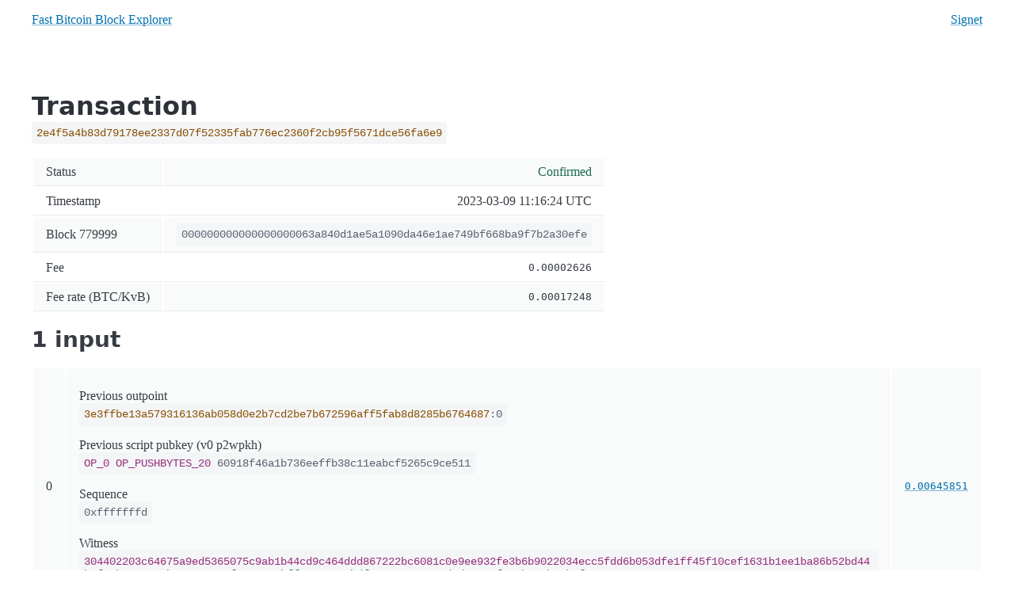

--- FILE ---
content_type: text/html; charset=utf-8
request_url: https://fbbe.info/t/2e4f5a4b83d79178ee2337d07f52335fab776ec2360f2cb95f5671dce56fa6e9
body_size: 1801
content:
<!DOCTYPE html><html lang="en"><head><meta charset="utf-8"><meta name="viewport" content="width=device-width, initial-scale=1"><meta name="description" content="A Fast Bitcoin Block Explorer: simple, bitcoin-only, cache-friendly, terminal-friendly, low-bandwith, no images, no javascript. With mainnet and signet."><link rel="preload" href="/css/pico.min.css" as="style"><link rel="stylesheet" href="/css/pico.min.css"><style>.right{text-align:right}.number{font-family:monospace;text-align:right}.row-index{text-align:right;width:1ch}code{word-break:break-all}td details{margin-bottom:0;padding-bottom:0;border-bottom:0}.green{color:var(--pico-ins-color)}.red{color:var(--pico-del-color)}code{color:var(--pico-code-color)}code .txid{color:var(--pico-code-tag)}code .script{color:var(--pico-code-attr)}code .vin{color:var(--pico-code-attr)}code .wit0{color:var(--pico-code-attr)}code .wit1{color:var(--pico-code-value)}code .address{color:var(--pico-code-copied)}.qr{height:250px;image-rendering:pixelated;image-rendering:crisp-edges}:root:not([data-theme=dark]),[data-theme=light]{--pico-code-color:#5c6370;--pico-code-tag:#8b4f00;--pico-code-attr:#982e79;--pico-code-value:#2e685b;--pico-code-comment:#7b8495;--pico-code-copied:#1d6a54}@media only screen and (prefers-color-scheme:dark){:root:not([data-theme]){--pico-code-color:#969eaf;--pico-code-tag:#bb972c;--pico-code-attr:#c784b7;--pico-code-value:#71a4a1;--pico-code-comment:#6f7887;--pico-code-copied:#62af9a}}[data-theme=dark]{--pico-code-color:#969eaf;--pico-code-tag:#bb972c;--pico-code-attr:#c784b7;--pico-code-value:#71a4a1;--pico-code-comment:#6f7887;--pico-code-copied:#62af9a}</style><script defer data-domain="fbbe.info" src="https://plausible.casatta.it/js/script.js"></script><title>FBBE - Transaction</title></head><body><div class="container"><nav><ul><li><a href="/" aria-current="page">Fast Bitcoin Block Explorer</a></li></ul><ul><li><a href="/signet/">Signet</a></li></ul></nav></div><main class="container"><section><hgroup><h1>Transaction</h1><p><code><span class="txid">2e4f5a4b83d79178ee2337d07f52335fab776ec2360f2cb95f5671dce56fa6e9</span></code></p></hgroup><table class="striped"><tbody><tr><th>Status</th><td class="right green">Confirmed</td></tr><tr><th>Timestamp</th><td class="right">2023-03-09 11:16:24 UTC</td></tr><tr><th>Block 779999</th><td class="right"><a href="/b/000000000000000000063a840d1ae5a1090da46e1ae749bf668ba9f7b2a30efe"><code>000000000000000000063a840d1ae5a1090da46e1ae749bf668ba9f7b2a30efe</code></a></td></tr><tr><th>Fee</th><td class="number">0.00002626</td></tr><tr><th>Fee rate (BTC/KvB)</th><td class="number"><span data-tooltip="17.2 sat/vB">0.00017248</span></td></tr></tbody></table><hgroup><h2 id="inputs">1 input</h2><p></p></hgroup><table class="striped"><tbody><tr id="i0"><th class="row-index">0</th><td><br><div>Previous outpoint<p><a href="/t/3e3ffbe13a579316136ab058d0e2b7cd2be7b672596aff5fab8d8285b6764687#o0"><code><span class="txid">3e3ffbe13a579316136ab058d0e2b7cd2be7b672596aff5fab8d8285b6764687</span><span>:0</span></code></a></p></div><div>Previous script pubkey (v0 p2wpkh)</div><p><code><span class="script">OP_0</span> <span class="script">OP_PUSHBYTES_20</span> 60918f46a1b736eeffb38c11eabcf5265c9ce511</code></p><div>Sequence</div><p><code>0xfffffffd</code></p><div>Witness</div><p><code><span class="wit0">304402203c64675a9ed5365075c9ab1b44cd9c464ddd867222bc6081c0e9ee932fe3b6b9022034ecc5fdd6b053dfe1ff45f10cef1631b1ee1ba86b52bd44b9fe5b40227a8be301</span> <span class="wit1">0287f20e926ebff83e2120ebdf5a919c647099d1d9684ef56ebac5b27b5f505034</span></code></p></td><td class="number"><a href="/t/3e3ffbe13a579316136ab058d0e2b7cd2be7b672596aff5fab8d8285b6764687#o0">0.00645851</a></td></tr></tbody></table><hgroup><h2 id="outputs">2 outputs</h2><p></p></hgroup><table class="striped"><tbody><tr id="o0"><th class="row-index">0</th><td><br><div>Address<p><a href="/a/bc1q3rfhgjwh5txvaps3smn2dmqfx4lahmq7az0x35"><code><span class="address">bc1q3rfhgjwh5txvaps3smn2dmqfx4lahmq7az0x35</span></code></a></p></div><div>Script pubkey (v0 p2wpkh)</div><p><code><span class="script">OP_0</span> <span class="script">OP_PUSHBYTES_20</span> 88d37449d7a2ccce861186e6a6ec09357fdbec1e</code></p></td><td class="number"><a data-tooltip="Spent" href="/o/2e4f5a4b83d79178ee2337d07f52335fab776ec2360f2cb95f5671dce56fa6e9:0/780063">0.00643225</a></td></tr><tr id="o1"><th class="row-index">1</th><td><br><div>Script pubkey (op return)</div><p><code><span class="script">OP_RETURN</span> <span class="script">OP_PUSHBYTES_32</span> b003f54ad8bdba3a2db3bdec04e94d7ccfe19d600c1a7ae751f71388071f854a</code></p></td><td class="number"><em data-tooltip="Provably unspendable" style="font-style: normal">0.00000000</em></td></tr></tbody></table><h2 id="details">Details </h2><table class="striped"><tbody><tr><th>Size</th><td class="right">234.0 B</td></tr><tr><th>Virtual size</th><td class="right">153.0 B</td></tr><tr><th>Version</th><td class="right">1</td></tr><tr><th>Lock time</th><td class="right">779998</td></tr></tbody></table><h2 id="hex">Hex </h2><code>[base64]</code></section></main><footer><div class="container"><a href="/">Home</a> | <a href="/t/2e4f5a4b83d79178ee2337d07f52335fab776ec2360f2cb95f5671dce56fa6e9/text">Text</a> | <a href="/about">About</a> | <a href="https://github.com/RCasatta/fbbe">Source</a></div></footer></body></html>